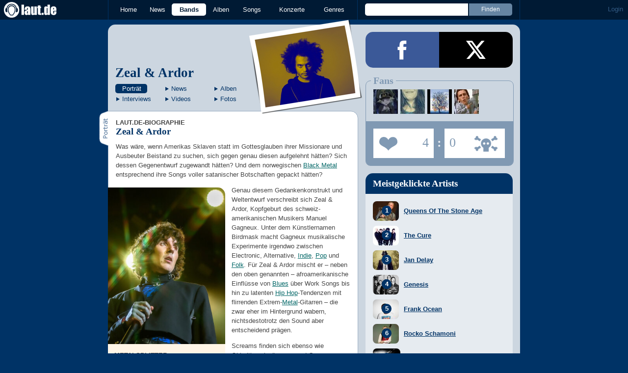

--- FILE ---
content_type: text/html; charset=UTF-8
request_url: https://laut.de/Zeal-Ardor
body_size: 16898
content:
<!DOCTYPE html>
<html lang="de" class="mobile">
	<head>
		<title>Zeal & Ardor – laut.de – Band</title>

		<meta name="viewport" content="width=device-width,initial-scale=1,maximum-scale=1.0">

		<meta http-equiv="content-type"	content="text/html;charset=utf-8" />
		<meta http-equiv="content-language" content="de" />

		<meta name="Description" content="Was wäre, wenn Amerikas Sklaven statt im Gottesglauben ihrer Missionare und Ausbeuter Beistand zu suchen, sich gegen genau diesen aufgelehnt hätten? Sich dessen Gegenentwurf …" />

		<meta property="fb:pages" content="98502629459" />
		<meta property="fb:app_id" content="186147297291" />

		
		<meta property="og:title" content="Zeal &amp; Ardor – laut.de – Band" />

		<meta property="og:type" content="article" />
		<meta property="og:url" content="https://laut.de/zeal-ardor" />
		<meta name="googlebot" content="NOODP">

		<meta property="og:image" content="https://laut.de/Zeal-Ardor/zeal-ardor-177157.jpg" />
		<meta property="og:description" content="Was wäre, wenn Amerikas Sklaven statt im Gottesglauben ihrer Missionare und Ausbeuter Beistand zu suchen, sich gegen genau diesen aufgelehnt hätten? Sich dessen Gegenentwurf …" />
		<meta property="og:site_name" content="laut.de" />
		<meta property="og:locale" content="de_DE" />

		<link rel="apple-touch-icon" sizes="144x144" href="/img/apple-touch-icon-144x144.png" />
		<link rel="apple-touch-icon" sizes="120x120" href="/img/apple-touch-icon-120x120.png" />
		<link rel="apple-touch-icon" sizes="114x114" href="/img/apple-touch-icon-114x114.png" />
		<link rel="apple-touch-icon" sizes="72x72" href="/img/apple-touch-icon-72x72.png" />
		<link rel="apple-touch-icon" href="/img/apple-touch-icon.png" />
		<link rel="shortcut icon" href="/favicon.ico" type="image/x-icon" />

		<link rel="canonical" href="https://laut.de/Zeal-Ardor" />
		
		
		

		<link rel="alternate" type="application/rss+xml" title="laut.de-News" href="https://laut.de/_feeds/news/rss" />
		<link rel="alternate" type="application/rss+xml" title="laut.de-Alben" href="https://laut.de/_feeds/alben/rss" />
		<link rel="alternate" type="application/atom+xml" title="laut.de-News ATOM Feed" href="https://laut.de/_feeds/news/atom1.0" />
		<link rel="alternate" type="application/atom+xml" title="laut.de-Alben ATOM Feed" href="https://laut.de/_feeds/alben/atom1.0" />

		<link rel="stylesheet" type="text/css" href="/assets/css/laut.css?27412420" />

		<script src="/assets/js/~vendors~head~tail.js?c6a66522"></script>
		<script src="/assets/js/~vendors~head.js?1cd8a492"></script>
		<script src="/assets/js/head.js?f2429b89"></script>

		<script type="text/javascript">
	window.__laut = window.__laut || {};
	window.__laut.qmn = {"exclude":["\/\\\/_\\\/(datenschutz|impressum|jobs|agb)\\\/?(?:\\?.*)?\/i"]};

	var _paq = window._paq = window._paq || [];
	_paq.push(['trackPageView']);
	_paq.push(['enableLinkTracking']);
</script>

<script class="cmplazyload" type="text/plain" data-cmp-vendor="c73092">
	(function() {
		var u="/_module/stats/mtm";
		_paq.push(['setTrackerUrl', u]);
		_paq.push(['rememberConsentGiven']);
		_paq.push(['setConsentGiven']);
		_paq.push(['setSiteId', '1']);

		var d=document, g=d.createElement('script'), s=d.getElementsByTagName('script')[0];
		g.async=true; g.src=u; s.parentNode.insertBefore(g,s);
	})();
</script>

<script data-cmp-vendor="s1541" class="cmplazyload" data-cmp-src="https://cdn.qualitymedianetwork.de/delivery/laut.de.js" async></script>

<script type="text/plain" class="cmplazyload" data-cmp-vendor="s26">
	(function(i,s,o,g,r,a,m){i['GoogleAnalyticsObject']=r;i[r]=i[r]||function(){
	(i[r].q=i[r].q||[]).push(arguments)},i[r].l=1*new Date();a=s.createElement(o),
	m=s.getElementsByTagName(o)[0];a.async=1;a.src=g;m.parentNode.insertBefore(a,m)
	})(window,document,'script','https://www.googletagmanager.com/gtag/js?id=G-Y64Z8S5MQK','ga');

	window.dataLayer = window.dataLayer || [];
	window.dataLayer.push( {"artistAttributes":[{"id":13149,"name":"Zeal & Ardor","onTour":false,"genres":"metal"}],"content_genres":"metal","pageAttributes":{"someArtistOnTour":false,"title":"Zeal & Ardor \u2013 laut.de \u2013 Band","genre":"metal"}} );
	function gtag(){dataLayer.push(arguments);}
	gtag('js', new Date());
	gtag('config', 'G-Y64Z8S5MQK');

	window.ga = gtag;
</script>

<!-- consentmanager -->
<script type="text/javascript" data-cmp-ab="1" src=https://cdn.consentmanager.net/delivery/autoblocking/1cc25f9ec1e53.js data-cmp-host="d.delivery.consentmanager.net" data-cmp-cdn="cdn.consentmanager.net" data-cmp-codesrc="0"></script>


	</head>
	<body class="wort artist">
		<header>
			<a class="logo" href="/" title="zur laut.de-Homepage"><strong>laut.de (Homepage)</strong></a>
			<nav>
				<ul>
					<li class="home"><a href="/" title="zur laut.de-Homepage">Home</a></li>
					<li class="vor"><a href="/News" title="Nachrichten, Hypes, Tratsch, ... ">News</a></li>
					<li class="wort"><a href="/Artists" title="Interpreten-Porträts, Interviews, Fotos ...">Bands</a></li>
					<li class="stark"><a href="/Alben" title="Rezensionen, Diskussionen, CD-Preisvergleich ...">Alben</a></li>
					<li class="song"><a href="/Songs" title="Musik-Videos, Single-Charts, MP3-Downloads ...">Songs</a></li>
					<li class="hals"><a href="/Konzerte" title="Tourdaten, Festivals, Tickets ... ">Konzerte</a></li>
					<li class="werk"><a href="/Genres" title="Genre-Guide / Poplexikon">Genres</a></li>
				</ul>
				<form class="site-search" action="/Suche" method="get">
					<fieldset>
						<input class="text" type="text" autocomplete="off" name="q" value="" />
						<input type="submit" class="submit" value="Finden" />
					</fieldset>
				</form>
			</nav>
			<script id="ajax_module_697a5bd06d20d" type="text/javascript">
jQuery( function ( $ ) {
	var div, parent;
	parent = $( 'script#ajax_module_697a5bd06d20d' ).parent();
	div = $( '<div><div style="height:50%;position:relative;width:50%;"><div class="ajax-loading"></div></div></div>' );
	parent.append( div.css( {
		height: parent.height(),
		position: 'relative'
	} ) );
	$.ajax( {
		method: 'GET',
		url: '/_module/userstatus',
		success: function ( response ) {
			$( '#ajax_module_697a5bd06d20d' ).before( response );
			div.remove();
		}
	});
});
</script>
		</header>

		
		<div class="page-centered">
			<div class="page-main cf">

				<div class="column column-left cf">
					<div id="subnavigation" class="cf double image full-image polaroid">
	<div class="cell left">
		<h1>
<a href="/Zeal-Ardor" title="Zur Artistportrait von Zeal &amp; Ardor">Zeal &amp; Ardor</a>		</h1>
		<ul class="links table" id="subnavigation_links">
			<li><a href="/Zeal-Ardor" class="active">Portr&auml;t</a></li>
			<li><a href="/Zeal-Ardor/News" class="">News</a></li>
			<li><a href="/Zeal-Ardor/Alben" class="">Alben</a></li>
			<li><a href="/Zeal-Ardor/Interviews" class="">Interviews</a></li>
			<li><a href="/Zeal-Ardor/Videos" class="">Videos</a></li>
			<li><a href="/Zeal-Ardor/Fotogalerien" class="">Fotos</a></li>
		</ul>
	</div>
<div class="cell right">
<a title="Zeal & Ardor" href="/Zeal-Ardor/zeal-ardor-177157.jpg" rel="interpret_galerie" class="galerieBild"><img alt="Zeal & Ardor" src="/Zeal-Ardor/zeal-ardor-plrd__0,193-177157.jpg" class="polaroid"></a>	</div>	<img alt="Zeal & Ardor" src="/Zeal-Ardor/zeal-ardor-177157.jpg" class="full-image"></div>

					<div class="content">
						<section id="Biographie" class="cf portraet" itemscope itemtype="http://schema.org/MusicGroup">
	<meta itemprop="name" content="Zeal &amp; Ardor" />
	<meta itemprop="image" content="http://www.laut.de/bilder/wortlaut/artists/z/zeal_ardor/artist-image,143700.jpg" />
	<h2 class="tab"><span>Porträt</span></h2>
	<article class="artikel wort biography cf">
		<header>
			<h4>laut.de-Biographie</h4>
			<h3>Zeal &amp; Ardor</h3>
		</header>
		<p class=" first">Was wäre, wenn Amerikas Sklaven statt im Gottesglauben ihrer Missionare und Ausbeuter Beistand zu suchen, sich gegen genau diesen aufgelehnt hätten? Sich dessen Gegenentwurf zugewandt hätten? Und dem norwegischen <a href="/Genres/Black-Metal-73" class="werk">Black Metal</a> entsprechend ihre Songs voller satanischer Botschaften gepackt hätten?</p><div class="intextteaser intextteaser-news left" id="itt_news"><a href="/News/Metalsplitter-Bring-Me-The-Horizon-drohen-Jesus-24-04-2024-20371" title="Zur News">		<img alt="Metalsplitter: Bring Me The Horizon drohen Jesus" src="/bilder/vorlaut/artikel/news/74223/article-image,214144.jpg">	</a>		<div><a href="/News/Metalsplitter-Bring-Me-The-Horizon-drohen-Jesus-24-04-2024-20371" title="Zur News">			<span class="first-row">Metalsplitter</span>			<span class="second-row">Bring Me The Horizon drohen Jesus</span>		</a>		<div class="teaser">Lemmy geht unter die Haut. Hinter den Kulissen von System Of A Down. 5 Fragen an Shredhead etc. <a href="/News/Metalsplitter-Bring-Me-The-Horizon-drohen-Jesus-24-04-2024-20371#kommentare" class="vor commentcounter comment-bubble" data-related-object="news:20371"></a></div>		<a class="button thereismore" href="/zeal-ardor/News">Alle News anzeigen</a></div></div><p>Genau diesem Gedankenkonstrukt und Weltentwurf verschreibt sich Zeal &amp; Ardor, Kopfgeburt des schweiz-amerikanischen Musikers Manuel Gagneux. Unter dem Künstlernamen Birdmask macht Gagneux musikalische Experimente irgendwo zwischen Electronic, Alternative, <a href="/Genres/Independent-34" class="werk">Indie</a>, <a href="/Genres/Pop-89" class="werk">Pop</a> und <a href="/Genres/Folk-126" class="werk">Folk</a>. Für Zeal &amp; Ardor mischt er – neben den oben genannten – afroamerikanische Einflüsse von <a href="/Genres/Blues-72" class="werk">Blues</a> über Work Songs bis hin zu latenten <a href="/Genres/Hip-Hop-52" class="werk">Hip Hop</a>-Tendenzen mit flirrenden Extrem-<a href="/Genres/Metal-120" class="werk">Metal</a>-Gitarren – die zwar eher im Hintergrund wabern, nichtsdestotrotz den Sound aber entscheidend prägen.</p><p>Screams finden sich ebenso wie Okkultbeschwörungen und Gruppen-Chants. Und statt in den Lyrics erlösende Gospel-Botschaften zu predigen, bringt er Satan lieber kleine Jungs als Brandopfer dar. Bei der Taufe überlegt er sich dafür die schöne Genrebezeichnung American Slave and Black Metal. "<i>Es ist als würdest du durch das Amerika der Sklaven-Ära wandern und im Wald auf eine Gruppe Strafgefangene treffen, die satanischen Ritualen nachgeht</i>", meint Gagneux. Nur hatten die damals halt noch keine Synthesizer.</p><p>Eigentlich als Spaß zum Zeitvertreib "gegründet", findet Gagneux den Ehrgeiz mehr aus Zeal &amp; Ardor zu machen. So entsteht das neun Songs umfassende Debüt "Devil Is Fine". Das zwar mit seiner knappen halben Stunde Lauflänge recht kurz daherkommt, aber das war bei <a href="/Slayer" class="wort">Slayers</a> "<a href="/Slayer/Alben/Reign-In-Blood-18123" class="stark">Reign In Blood</a>" schließlich auch nicht anders. Die Reaktionen lassen nicht lange auf sich warten, zeigen sich ziemlich verwirrt und in etwa im selben Maße begeistert. Was zur Hölle macht der Kerl da? Irgendwie genial.</p><div class="intextteaser intextteaser-release right" id="itt_release"><a href="/Zeal-Ardor/Alben/Greif-123884" title="Zur Review">		<img alt="Zeal &amp; Ardor - Greif" src="/Zeal-Ardor/Alben/Greif-123884/zeal-ardor-greif-238070.jpg">	</a>		<div><a href="/Zeal-Ardor/Alben/Greif-123884" title="Zur Review">			<span class="first-row">Zeal &amp; Ardor</span>			<span class="second-row">Greif</span>		</a>		<div class="teaser">Wenn Luzifer zurückkehrt, dann richtig! <a href="/Zeal-Ardor/Alben/Greif-123884#kommentare" class="stark commentcounter comment-bubble" data-related-object="album:123884"></a></div>		<a class="button thereismore" href="/zeal-ardor/Alben">Alle Alben anzeigen	</a></div></div><p>Musikalisches Talent gepaart mit dem Interesse für das Work Song/Spiritual/Prison Chant-Verzeichnis der Musikethnologenfamilie Lomax und Bewunderung für <a href="/Tom-Waits" class="wort">Tom Waits</a>, <a href="/Portishead" class="wort">Portishead</a>, <a href="/Captain-Beefheart" class="wort">Captain Beefheart</a> und <a href="/Mr.-Bungle" class="wort">Mr. Bungle</a> nebst <a href="/Mayhem" class="wort">Mayhem</a>-Dunstkreis bleibt auch dem renommierten Roadburn Festival nicht verborgen. Die für ihre sorgfältige Kuratierung bekannte niederländische Institution bucht den Zeal &amp; Ardor wenige Monate nachdem "Devil Is Fine" den Szeneuntergrund durchrüttelte für ihre 2017-Ausgabe. Im Zuge dessen schließen sich weitere ausgewählte Shows in ganz Europa an – "Devil Is Fine" erhält ein neuerliches Promo-unterstütztes Releasedate für den hiesigen Markt, was den Zugang abseits von Download- und Streamingportalen deutlich erleichtert.</p><p class=" last">Als wäre die Extravaganz seiner Musik noch nicht genug, tüftelt Gagneux daran, auch die Livegigs zu einem grenzüberschreitenden Erlebnis zu machen: "<i>Unsere Show soll eine abgefahrene Mischung aus einem Konzert und einem wirklich abgefuckten Theaterstück werden. Nicht nur etwas, das die Leute vorher noch nie gehört, sondern eben auch noch nie gesehen haben. Und es soll sie verängstigen, aber gleichzeitig sollen sie es lieben. Das ist, was ich erreichen will.</i>"</p>
	</article>
</section>

<section class="related_artists">
	<h3>Das könnte Dich auch interessieren:</h3>
	<div>
		<ul id="RelatedArtists">
			<li>
				<a href="/Opeth" title="Zum Porträt von Opeth">
					<img alt="Opeth" src="/bilder/__149,107/wortlaut/artists/o/opeth/artist-image,176790.jpg" />
					<span>Opeth</span>
				</a>
			</li>
			<li>
				<a href="/Paradise-Lost" title="Zum Porträt von Paradise Lost">
					<img alt="Paradise Lost" src="/bilder/__149,107/wortlaut/artists/p/paradise_lost/artist-image,228217.jpg" />
					<span>Paradise Lost</span>
				</a>
			</li>
			<li>
				<a href="/Rammstein" title="Zum Porträt von Rammstein">
					<img alt="Rammstein" src="/bilder/__149,107/wortlaut/artists/r/rammstein/artist-image,171101.jpg" />
					<span>Rammstein</span>
				</a>
			</li>
		</ul>
	</div>
</section>

<section id="Interviews" class="interview-list">
	<h2 class="tab"><span>Interviews</span></h2>
	<article class="teaser">
		<a href="/Zeal-Ardor/Interviews/Ich-bin-eine-Popschlampe-02-03-2017-1425" id="teaser_interview_1425_image">
			<img class="teaserbild" alt="Zeal &amp; Ardor: &quot;Ich bin eine Popschlampe&quot;" src="/bilder/__100,100/vorlaut/feature/47696/interview-teaserimage,145209.jpg">
		</a>
		<div class="cf">
			<a href="/Zeal-Ardor/Interviews/Ich-bin-eine-Popschlampe-02-03-2017-1425" id="teaser_interview_1425_title">
				<h3 class="teasertitel">
					<span>März 2017</span>
					<strong class="wort">&quot;Ich bin eine Popschlampe&quot;</strong>
				</h3>
			</a>
			<em class="author">Interview von Manuel Berger</em>
			<p class="teasertext">Manuel Gagneux über Synthies im Metal, witzige Black Metal-Kombis, Xenophobie und Burzum. <span class="kommentarAnzahl"><span>(</span><a id="teaser_interview_1425_comments" href="/Zeal-Ardor/Interviews/Ich-bin-eine-Popschlampe-02-03-2017-1425#kommentare" class="wort kommentare commentcounter" data-related-object="interview:1425">0<span>&nbsp;Kommentare</span></a><span>)</span></span></p>
		</div>
	</article>
	

</section>

<section id="News" class="news-list">
	<h2 class="tab"><span>News</span></h2>
	<article class="teaser" id="teaser_news_20371">
		<a href="/News/Metalsplitter-Bring-Me-The-Horizon-drohen-Jesus-24-04-2024-20371" id="teaser_news_20371_image">
			<img class="teaserbild" alt="Metalsplitter - Bring Me The Horizon drohen Jesus" src="/bilder/__120,120/vorlaut/artikel/news/74223/teaser-image,214143.jpg" />
		</a>
		<div class="cf">
			<a href="/News/Metalsplitter-Bring-Me-The-Horizon-drohen-Jesus-24-04-2024-20371" id="teaser_news_20371_title">
				<h3 class="teasertitel">
					<span>Metalsplitter</span>
					<strong class="vor">Bring Me The Horizon drohen Jesus</strong>
				</h3>
			</a>
			<p class="teasertext">Lemmy geht unter die Haut. Hinter den Kulissen von System Of A Down. 5 Fragen an Shredhead etc. <span class="kommentarAnzahl"><span>(</span><a id="teaser_news_20371_comments" href="/News/Metalsplitter-Bring-Me-The-Horizon-drohen-Jesus-24-04-2024-20371#kommentare" class="vor kommentare commentcounter" data-related-object="news:20371">0<span>&nbsp;Kommentare</span></a><span>)</span></span></p>
		</div>
		<ul class="mehrTeaser">
			<li>
				<a href="/News/Metalsplitter-Neues-Festival-fuer-die-Metal-Szene-13-09-2023-19915" class="vor" id="teaser_news_more_19915">Metalsplitter:</a>
				&nbsp;<span>Neues Festival für die Metal-Szene</span><span class="kommentarAnzahl vor"><span>(</span><a href="/News/Metalsplitter-Neues-Festival-fuer-die-Metal-Szene-13-09-2023-19915#kommentare" class="vor kommentare commentcounter" data-related-object="news:19915" id="teaser_news_more_19915_comments">0<span>&nbsp;Kommentare</span></a><span>)</span></span>
			</li>
			<li>
				<a href="/News/Best-of-2022-Die-Jahrescharts-der-Autorinnen-06-01-2023-19357" class="vor" id="teaser_news_more_19357">Best of 2022:</a>
				&nbsp;<span>Die Jahrescharts der Autor*innen</span><span class="kommentarAnzahl vor"><span>(</span><a href="/News/Best-of-2022-Die-Jahrescharts-der-Autorinnen-06-01-2023-19357#kommentare" class="vor kommentare commentcounter" data-related-object="news:19357" id="teaser_news_more_19357_comments">0<span>&nbsp;Kommentare</span></a><span>)</span></span>
			</li>
		</ul>
	</article>
	<nav class="artist-nav-button"><a id="teaser_news_all" class="button vor centered" href="/Zeal-Ardor/News" title="Alle News zu Zeal &amp; Ardor">Alle News anzeigen</a></nav>
</section>

<section id="Alben" class="release-list">
	<h2 class="tab"><span>Alben</span></h2>
	<article class="teaser" id="teaser_release_123884" data-authors-rating="4" data-readers-rating="3">
		<a href="/Zeal-Ardor/Alben/Greif-123884" id="teaser_release_123884_image">
			<img class="teaserbild" alt="Zeal &amp; Ardor - Greif: Album-Cover" src="/bilder/__100,0/lautstark/artikel/cdreview/75159/cover,218549.jpg" />
		</a>
		<div class="cf">
			<div class="review-voting">
				<ul>
					<li class="voting-leser v3" title="Leserwertung: 3 Punkt"><span>Leserwertung: 3 Punkt<br></span></li>
					<li class="voting-redaktion v4" title="Redaktionswertung: 4 Punkte"><span>Redaktionswertung: 4 Punkte<br></span></li>
				</ul>
			</div>
			<a href="/Zeal-Ardor/Alben/Greif-123884" id="teaser_release_123884_title">
				<h3 class="teasertitel">
					<span>2024</span>
					<strong class="stark">Greif</strong>
				</h3>
			</a>
			<em class="author">Kritik von Dennis Rieger</em>
			<p class="teasertext">Wenn Luzifer zurückkehrt, dann richtig! <span class="kommentarAnzahl"><span>(</span><a id="teaser_release_123884_comments" href="/Zeal-Ardor/Alben/Greif-123884#kommentare" class="stark kommentare commentcounter" data-related-object="album:123884">0<span>&nbsp;Kommentare</span></a><span>)</span></span></p>
		</div>
	</article>
	<article class="teaser" id="teaser_release_117806" data-authors-rating="4" data-readers-rating="4">
		<a href="/Zeal-Ardor/Alben/Zeal-Ardor-117806" id="teaser_release_117806_image">
			<img class="teaserbild" alt="Zeal &amp; Ardor - Zeal &amp; Ardor: Album-Cover" src="/bilder/__100,0/lautstark/artikel/cdreview/67061/cover,192779.jpg" />
		</a>
		<div class="cf">
			<div class="review-voting">
				<ul>
					<li class="voting-leser v4" title="Leserwertung: 4 Punkt"><span>Leserwertung: 4 Punkt<br></span></li>
					<li class="voting-redaktion v4" title="Redaktionswertung: 4 Punkte"><span>Redaktionswertung: 4 Punkte<br></span></li>
				</ul>
			</div>
			<a href="/Zeal-Ardor/Alben/Zeal-Ardor-117806" id="teaser_release_117806_title">
				<h3 class="teasertitel">
					<span>2022</span>
					<strong class="stark">Zeal &amp; Ardor</strong>
				</h3>
			</a>
			<em class="author">Kritik von Manuel Berger</em>
			<p class="teasertext">Nach wie vor klingt niemand sonst wie die Schweizer. <span class="kommentarAnzahl"><span>(</span><a id="teaser_release_117806_comments" href="/Zeal-Ardor/Alben/Zeal-Ardor-117806#kommentare" class="stark kommentare commentcounter" data-related-object="album:117806">0<span>&nbsp;Kommentare</span></a><span>)</span></span></p>
		</div>
	</article>
	<article class="teaser" id="teaser_release_115329" data-authors-rating="4" data-readers-rating="4">
		<a href="/Zeal-Ardor/Alben/Wake-Of-A-Nation-115329" id="teaser_release_115329_image">
			<img class="teaserbild" alt="Zeal &amp; Ardor - Wake Of A Nation: Album-Cover" src="/bilder/__100,0/lautstark/artikel/cdreview/63075/cover,185935.jpg" />
		</a>
		<div class="cf">
			<div class="review-voting">
				<ul>
					<li class="voting-leser v4" title="Leserwertung: 4 Punkt"><span>Leserwertung: 4 Punkt<br></span></li>
					<li class="voting-redaktion v4" title="Redaktionswertung: 4 Punkte"><span>Redaktionswertung: 4 Punkte<br></span></li>
				</ul>
			</div>
			<a href="/Zeal-Ardor/Alben/Wake-Of-A-Nation-115329" id="teaser_release_115329_title">
				<h3 class="teasertitel">
					<span>2020</span>
					<strong class="stark">Wake Of A Nation</strong>
				</h3>
			</a>
			<em class="author">Kritik von Mirco Leier</em>
			<p class="teasertext">Ein Schrei ins Schwarze. <span class="kommentarAnzahl"><span>(</span><a id="teaser_release_115329_comments" href="/Zeal-Ardor/Alben/Wake-Of-A-Nation-115329#kommentare" class="stark kommentare commentcounter" data-related-object="album:115329">0<span>&nbsp;Kommentare</span></a><span>)</span></span></p>
		</div>
	</article>
	<nav class="artist-nav-button"><a id="teaser_releases_all" class="button stark centered" href="/Zeal-Ardor/Alben" title="Alle Alben und DVDs von Zeal &amp; Ardor">Alle Alben anzeigen</a></nav>
</section>

<section id="Fotos" class="galerie-list">
	<h2 class="tab"><span>Fotogalerien</span></h2>
	<figure class="photobox">
	<figcaption>
		<a href="/Zeal-Ardor/Fotogalerien/Berlin,-Columbia-Theater,-2018-6548">
			<h3 class="teasertitel">
				<span>Berlin, Columbia Theater, 2018</span>
				<strong>Reif für Berlin mit &quot;Stranger Fruit&quot;.</strong>
			</h3>
		</a>
	</figcaption>
	<div class="border cf">
		<div class="nav left"></div>
		<div class="nav right"></div>

		<div class="clip">
			<div class="items cf">
				<a rel="galerie6548" href="/Zeal-Ardor/Fotogalerien/Berlin,-Columbia-Theater,-2018-6548/Zeal-And-Ardor-in-Berlin.-196668" title="Reif für Berlin mit &quot;Stranger Fruit&quot;., Berlin, Columbia Theater, 2018 | © laut.de (Fotograf: Manuel Berger)"><img src="/bilder/__0,100/wortlaut/fotogalerie/55473/gallery-image-2837117907,167333.jpg" alt="Reif für Berlin mit &quot;Stranger Fruit&quot;., Berlin, Columbia Theater, 2018 | © laut.de (Fotograf: Manuel Berger)"></a>
				<a rel="galerie6548" href="/Zeal-Ardor/Fotogalerien/Berlin,-Columbia-Theater,-2018-6548/Bring-the-hair-down,-down-low...-196669" title="Reif für Berlin mit &quot;Stranger Fruit&quot;., Berlin, Columbia Theater, 2018 | © laut.de (Fotograf: Manuel Berger)"><img src="/bilder/__0,100/wortlaut/fotogalerie/55473/gallery-image-2837514411,167340.jpg" alt="Reif für Berlin mit &quot;Stranger Fruit&quot;., Berlin, Columbia Theater, 2018 | © laut.de (Fotograf: Manuel Berger)"></a>
				<a rel="galerie6548" href="/Zeal-Ardor/Fotogalerien/Berlin,-Columbia-Theater,-2018-6548/Manuel-Gagneux.-196670" title="Reif für Berlin mit &quot;Stranger Fruit&quot;., Berlin, Columbia Theater, 2018 | © laut.de (Fotograf: Manuel Berger)"><img src="/bilder/__0,100/wortlaut/fotogalerie/55473/gallery-image-2837606386,167339.jpg" alt="Reif für Berlin mit &quot;Stranger Fruit&quot;., Berlin, Columbia Theater, 2018 | © laut.de (Fotograf: Manuel Berger)"></a>
				<a rel="galerie6548" href="/Zeal-Ardor/Fotogalerien/Berlin,-Columbia-Theater,-2018-6548/Ein-bisschen-Teufel-darf-sein.-196671" title="Reif für Berlin mit &quot;Stranger Fruit&quot;., Berlin, Columbia Theater, 2018 | © laut.de (Fotograf: Manuel Berger)"><img src="/bilder/__0,100/wortlaut/fotogalerie/55473/gallery-image-2837635173,167343.jpg" alt="Reif für Berlin mit &quot;Stranger Fruit&quot;., Berlin, Columbia Theater, 2018 | © laut.de (Fotograf: Manuel Berger)"></a>
			</div>
		</div>
	</div>
</figure>
<figure class="photobox">
	<figcaption>
		<a href="/Zeal-Ardor/Fotogalerien/Berlin,-Urban-Spree,-2017-6191">
			<h3 class="teasertitel">
				<span>Berlin, Urban Spree, 2017</span>
				<strong>Zeal And Ardor beim ersten Auftritt in Deutschland.</strong>
			</h3>
		</a>
	</figcaption>
	<div class="border cf">
		<div class="nav left"></div>
		<div class="nav right"></div>

		<div class="clip">
			<div class="items cf">
				<a rel="galerie6191" href="/Zeal-Ardor/Fotogalerien/Berlin,-Urban-Spree,-2017-6191/Zeal-Ardor-in-Berlin.-180018" title="Zeal And Ardor beim ersten Auftritt in Deutschland., Berlin, Urban Spree, 2017 | © laut.de (Fotograf: Manuel Berger)"><img src="/bilder/__0,100/wortlaut/fotogalerie/48489/gallery-image-2942334735,147353.jpg" alt="Zeal And Ardor beim ersten Auftritt in Deutschland., Berlin, Urban Spree, 2017 | © laut.de (Fotograf: Manuel Berger)"></a>
				<a rel="galerie6191" href="/Zeal-Ardor/Fotogalerien/Berlin,-Urban-Spree,-2017-6191/Zeal-Ardor.-180019" title="Zeal And Ardor beim ersten Auftritt in Deutschland., Berlin, Urban Spree, 2017 | © laut.de (Fotograf: Manuel Berger)"><img src="/bilder/__0,100/wortlaut/fotogalerie/48489/gallery-image-2942531580,147358.jpg" alt="Zeal And Ardor beim ersten Auftritt in Deutschland., Berlin, Urban Spree, 2017 | © laut.de (Fotograf: Manuel Berger)"></a>
				<a rel="galerie6191" href="/Zeal-Ardor/Fotogalerien/Berlin,-Urban-Spree,-2017-6191/Urban-Spree.-180020" title="Zeal And Ardor beim ersten Auftritt in Deutschland., Berlin, Urban Spree, 2017 | © laut.de (Fotograf: Manuel Berger)"><img src="/bilder/__0,100/wortlaut/fotogalerie/48489/gallery-image-2942552556,147354.jpg" alt="Zeal And Ardor beim ersten Auftritt in Deutschland., Berlin, Urban Spree, 2017 | © laut.de (Fotograf: Manuel Berger)"></a>
				<a rel="galerie6191" href="/Zeal-Ardor/Fotogalerien/Berlin,-Urban-Spree,-2017-6191/Manuel-Gagneux.-180021" title="Zeal And Ardor beim ersten Auftritt in Deutschland., Berlin, Urban Spree, 2017 | © laut.de (Fotograf: Manuel Berger)"><img src="/bilder/__0,100/wortlaut/fotogalerie/48489/gallery-image-2942603750,147356.jpg" alt="Zeal And Ardor beim ersten Auftritt in Deutschland., Berlin, Urban Spree, 2017 | © laut.de (Fotograf: Manuel Berger)"></a>
				<a rel="galerie6191" href="/Zeal-Ardor/Fotogalerien/Berlin,-Urban-Spree,-2017-6191/Mastermind-at-work.-180022" title="Zeal And Ardor beim ersten Auftritt in Deutschland., Berlin, Urban Spree, 2017 | © laut.de (Fotograf: Manuel Berger)"><img src="/bilder/__0,100/wortlaut/fotogalerie/48489/gallery-image-2942617536,147359.jpg" alt="Zeal And Ardor beim ersten Auftritt in Deutschland., Berlin, Urban Spree, 2017 | © laut.de (Fotograf: Manuel Berger)"></a>
				<a rel="galerie6191" href="/Zeal-Ardor/Fotogalerien/Berlin,-Urban-Spree,-2017-6191/Is-there-blood-in-the-river-180023" title="Zeal And Ardor beim ersten Auftritt in Deutschland., Berlin, Urban Spree, 2017 | © laut.de (Fotograf: Manuel Berger)"><img src="/bilder/__0,100/wortlaut/fotogalerie/48489/gallery-image-2942638292,147360.jpg" alt="Zeal And Ardor beim ersten Auftritt in Deutschland., Berlin, Urban Spree, 2017 | © laut.de (Fotograf: Manuel Berger)"></a>
				<a rel="galerie6191" href="/Zeal-Ardor/Fotogalerien/Berlin,-Urban-Spree,-2017-6191/Calm-down,-come-on-down.-180024" title="Zeal And Ardor beim ersten Auftritt in Deutschland., Berlin, Urban Spree, 2017 | © laut.de (Fotograf: Manuel Berger)"><img src="/bilder/__0,100/wortlaut/fotogalerie/48489/gallery-image-2942663466,147357.jpg" alt="Zeal And Ardor beim ersten Auftritt in Deutschland., Berlin, Urban Spree, 2017 | © laut.de (Fotograf: Manuel Berger)"></a>
				<a rel="galerie6191" href="/Zeal-Ardor/Fotogalerien/Berlin,-Urban-Spree,-2017-6191/Zeal-Ardor.-180025" title="Zeal And Ardor beim ersten Auftritt in Deutschland., Berlin, Urban Spree, 2017 | © laut.de (Fotograf: Manuel Berger)"><img src="/bilder/__0,100/wortlaut/fotogalerie/48489/gallery-image-2942719335,147355.jpg" alt="Zeal And Ardor beim ersten Auftritt in Deutschland., Berlin, Urban Spree, 2017 | © laut.de (Fotograf: Manuel Berger)"></a>
				<a rel="galerie6191" href="/Zeal-Ardor/Fotogalerien/Berlin,-Urban-Spree,-2017-6191/Zeal-Ardor.-180026" title="Zeal And Ardor beim ersten Auftritt in Deutschland., Berlin, Urban Spree, 2017 | © laut.de (Fotograf: Manuel Berger)"><img src="/bilder/__0,100/wortlaut/fotogalerie/48489/gallery-image-2942737483,147361.jpg" alt="Zeal And Ardor beim ersten Auftritt in Deutschland., Berlin, Urban Spree, 2017 | © laut.de (Fotograf: Manuel Berger)"></a>
				<a rel="galerie6191" href="/Zeal-Ardor/Fotogalerien/Berlin,-Urban-Spree,-2017-6191/Zeal-Ardor.-180027" title="Zeal And Ardor beim ersten Auftritt in Deutschland., Berlin, Urban Spree, 2017 | © laut.de (Fotograf: Manuel Berger)"><img src="/bilder/__0,100/wortlaut/fotogalerie/48489/gallery-image-2942769062,147362.jpg" alt="Zeal And Ardor beim ersten Auftritt in Deutschland., Berlin, Urban Spree, 2017 | © laut.de (Fotograf: Manuel Berger)"></a>
			</div>
		</div>
	</div>
</figure>

	
</section>


<section class="surftips" id="teaser_surftips">
	<h2 class="tab"><span>Surftipps</span></h2>
	<ul>
		<li id="teaser_surftip_24633">
			<a href="https://de-de.facebook.com/zealandardor/" target="_blank">Facebook</a>
			<p class="description">Zeal & Ardor im Social Web.</p>
			<span class="url">https://de-de.facebook.com/zealandardor/</span>
		</li>
	</ul>
</section>

					</div>
					<section class="module-comment">

	
	<h3 id="kommentare"><a href="/Zeal-Ardor/Kommentare">1 Kommentar</a></h3>
	
	<ul>
	<li class="comment cf" data-comment-id="2803501" data-user-id="66019" data-created-at="2024-09-04 22:35:31">
		<div class="minime">
			<div>
				<a rel="nofollow" title="zum Profil von Scroto" href="/User/Scroto-66019" style="background-image:url(/bilder/__40,40/benutzer/default_profilepic_54.jpg)"></a>
				<div class="triangle"></div>
			</div>
		</div>
		<div class="body">
			<div class="content rounded-bottom">
				<a class="bar user-profile" href="/User/Scroto-66019" title="zum Profil von Scroto">Scroto</a> <a class="created_at" href="/Zeal-Ardor/Kommentare#comment2803501">Vor einem Jahr</a>
				<p class=" first">"Was wäre, wenn Amerikas Sklaven statt im Gottesglauben ihrer Missionare und Ausbeuter Beistand zu suchen, sich gegen genau diesen aufgelehnt hätten? Sich dessen Gegenentwurf zugewandt hätten? Und dem norwegischen Black Metal entsprechend ihre Songs voller satanischer Botschaften gepackt hätten?"</p><p class=" last">es wäre doch deutlich sinniger und größere auflehnung gewesen bei den alten göttern und riten zu bleiben, während man die traditionen des alten kontinents an die nachkommen weitergibt? <img alt=":confused:" src="/grafiken/smiles/confused.gif" /> dazu müsste man sich auch nicht in christlichen lore einlesen...<br>aber damit lässt sich wahrscheinlich kein ethno-bm machen...</p>
				<ul class="options">
					<li class="first"><a rel="nofollow" class="alert" href="">Alarm</a></li>
					<li class="hide"><a class="remove" rel="nofollow" href="">Löschen</a></li>
					<li><a class="reply" href="javascript:void(0);" rel="nofollow">Antworten</a></li>
					<li class="last"><a class="reply" href="javascript:void(0);" rel="nofollow"><div class="bubble"></div> 0</a></li>
				</ul>
			</div>
			<div class="response-container">
				<ul class="responses">
				</ul>
				<div class="new-response add-comment">
					<div class="minime microme">
						<div>
							<img alt="Benutzerbild" src="/bilder/__30,30/benutzer/default_profilepic_54.jpg" />
							<div class="triangle"></div>
						</div>
					</div>
					<form action="/_module/comment/add" method="post">
						<div>
							<textarea name="text"></textarea>
							<input type="hidden" name="parent" value="comment:2803501" />
							<a class="submit">Speichern</a>
						</div>
					</form>
				</div>
			</div>		</div>
	</li>	</ul>

	
	<div class="add-comment">
	<div class="minime">
		<div>
			<img src="/bilder/__40,40/benutzer/default_profilepic_54.jpg" />
			<div class="triangle"></div>
		</div>
	</div>
	<form action="/_module/comment/add" method="post">
		<div>
			<input type="hidden" name="parent" value="artist:13149" />
			<textarea name="text" placeholder="Trau Dich, schreib was!"></textarea>
			<a class="submit">Speichern</a>
		</div>
	</form>
</div>

</section>
				</div>

				<aside class="column column-right cf">
				<section class="module-share cf">
	<div>
		<ul>
			<li class="facebook" data-count="">
				<a href="https://www.facebook.com/sharer/sharer.php?u=http%3A%2F%2Flaut.de%2FZeal-Ardor" title="Diese Seite Teilen" target="_blank"></a>
			</li>
			<li class="x" data-count="">
				<a href="./" title="Diese Seite Teilen" target="_blank"></a>
			</li>
			<li class="whatsapp">
				<a href="./" title="Diese Seite Teilen" target="_blank"></a>
			</li>
		</ul>
	</div>
</section>

<script id="ajax_module_697a5bd0a5563" type="text/javascript">
jQuery( function ( $ ) {
	var div, parent;
	parent = $( 'script#ajax_module_697a5bd0a5563' ).parent();
	div = $( '<div><div style="height:50%;position:relative;width:50%;"><div class="ajax-loading"></div></div></div>' );
	parent.append( div.css( {
		height: parent.height(),
		position: 'relative'
	} ) );
	$.ajax( {
		method: 'GET',
		url: '/_module/artistrating/form/13149',
		success: function ( response ) {
			$( '#ajax_module_697a5bd0a5563' ).before( response );
			div.remove();
		}
	});
});
</script>
<div class="module-sidebarcharts artists">
	<h3>Meistgeklickte Artists</h3>
	<ol>
		<li>
			<a href="/Queens-Of-The-Stone-Age">
				<div><img src="/bilder/__0,40/wortlaut/artists/q/queens_of_the_stone_age/artist-image,206357.jpg"></div>
				<div><span>Queens Of The Stone Age</span></div>
			</a>
		</li>
		<li>
			<a href="/The-Cure">
				<div><img src="/bilder/__0,40/wortlaut/artists/c/cure/artist-image,129828.jpg"></div>
				<div><span>The Cure</span></div>
			</a>
		</li>
		<li>
			<a href="/Jan-Delay">
				<div><img src="/bilder/__0,40/wortlaut/artists/d/delay_jan/artist-image,136234.jpg"></div>
				<div><span>Jan Delay</span></div>
			</a>
		</li>
		<li>
			<a href="/Genesis">
				<div><img src="/bilder/__0,40/wortlaut/artists/g/genesis/artist-image,133001.jpg"></div>
				<div><span>Genesis</span></div>
			</a>
		</li>
		<li>
			<a href="/Frank-Ocean">
				<div><img src="/bilder/__0,40/wortlaut/artists/o/ocean_frank/artist-image,138923.jpg"></div>
				<div><span>Frank Ocean</span></div>
			</a>
		</li>
		<li>
			<a href="/Rocko-Schamoni">
				<div><img src="/bilder/__0,40/wortlaut/artists/s/schamoni_rocko/artist-image,199654.jpg"></div>
				<div><span>Rocko Schamoni</span></div>
			</a>
		</li>
		<li>
			<a href="/Them-Crooked-Vultures">
				<div><img src="/bilder/__0,40/wortlaut/artists/t/them_crooked_vultures/defimage1.jpg"></div>
				<div><span>Them Crooked Vultures</span></div>
			</a>
		</li>
		<li>
			<a href="/Poppy">
				<div><img src="/bilder/__0,40/wortlaut/artists/p/poppy/artist-image,207729.jpg"></div>
				<div><span>Poppy</span></div>
			</a>
		</li>
		<li>
			<a href="/Megadeth">
				<div><img src="/bilder/__0,40/wortlaut/artists/m/megadeth/artist-image,131132.jpg"></div>
				<div><span>Megadeth</span></div>
			</a>
		</li>
		<li>
			<a href="/J.-Cole">
				<div><img src="/bilder/__0,40/wortlaut/artists/j/j_cole/artist-image,144335.jpg"></div>
				<div><span>J. Cole</span></div>
			</a>
		</li>
	</ol>
</div>
<script id="ajax_module_697a5bd0a565d" type="text/javascript">
jQuery( function ( $ ) {
	var div, parent;
	parent = $( 'script#ajax_module_697a5bd0a565d' ).parent();
	div = $( '<div><div style="height:50%;position:relative;width:50%;"><div class="ajax-loading"></div></div></div>' );
	parent.append( div.css( {
		height: parent.height(),
		position: 'relative'
	} ) );
	$.ajax( {
		method: 'GET',
		url: '/_module/counter/count/artist:13149',
		success: function ( response ) {
			$( '#ajax_module_697a5bd0a565d' ).before( response );
			div.remove();
		}
	});
});
</script>

				</aside>

			</div>
		</div>

		

		<footer>
			<div class="page-centered" id="fuss">
				<a class="to-top" href="//laut.de/zeal-ardor">Nach oben</a>
				<div id="metalinks">
					<strong>1998 - 2026 &copy;
					<a href="http://www.laut.ag">LAUT AG</a></strong>
					<a href="/_/Impressum">Impressum</a>
					<a href="/_/Datenschutz">Datenschutz</a>
					<a href="http://www.laut.ag">Mediadaten</a>
					<a href="/_/Jobs">Jobs/Praktika</a>
					<a href="/_/AGB">AGB</a>
					<a href="javascript:void(0)" class="_open_feedback" target="_blank">Feedback</a>
				</div>
			</div>
		</footer>
		<!-- no more -->

		<script type="text/javascript" src="/assets/js/~vendors~tail.js?45ada378"></script>
		<script type="text/javascript" src="/assets/js/tail.js?0013c9f0"></script>

		

		<script type="text/javascript">
			if ( 'undefined' !== typeof window.ima ) {
				ima( 'init', {
					st: 'laut',
					cp: 'artist',
					dn: 'data-589866a496.laut.de',
				} );
				ima( 'count' );
			}
		</script>

		<style rel="stylesheet" crossorigin>.conditional-embed.svelte-90e2rr iframe{border:none;width:100%;height:auto}.column.svelte-90e2rr.svelte-90e2rr{max-width:100%!important;margin:1.25rem 0}.column--form.svelte-90e2rr.svelte-90e2rr{align-self:center}.column.svelte-90e2rr p:first-child{margin-top:0}.column.svelte-90e2rr p:last-child{margin-bottom:0}@media screen and (max-width: 749px){.column.svelte-90e2rr+.column.svelte-90e2rr{margin-top:0}}.form.svelte-90e2rr.svelte-90e2rr{flex-grow:1}.button.svelte-90e2rr.svelte-90e2rr{background-color:#958b6c;border:none;border-radius:.25rem;color:#fff;cursor:pointer;font-size:1em;font-weight:400;padding:0 1.5rem;line-height:32px;width:auto}.helpdesk *{--ring-font-family: "Lucida Grande", Verdana, Arial, sans-serif, sans-serif !important;--ring-font-size: .8rem !important;--ring-font-size-smaller: .8rem !important;--ring-secondary-color: #fff !important;--ring-line-height-lowest: 1.2em !important;--ring-button-height: 2.2rem !important;--ring-button-font-size: 1rem !important}.helpdesk [class^=feedbackForm__]{margin:0;max-width:450px;padding:0;width:100%}.helpdesk [class^=heading_]{display:none}.helpdesk button[type=submit],.helpdesk button[type=button]:not([class*=withIcon]){background-color:#958b6c;border-radius:5px;color:#fff;font-weight:500;width:auto;font-size:inherit;padding:0 1.5rem!important}.helpdesk [class^=input_],.helpdesk [class^=button_],.helpdesk textarea,.helpdesk select{border:none!important;border-image-width:0!important;box-shadow:none!important;font-weight:300;border-radius:.4rem;padding:.5rem .75rem!important}.helpdesk [class*=button_][class*=heightS]:not([type=submit]):not([type=button]){padding:0 5px!important;height:inherit;line-height:inherit}.helpdesk [class^=input_]{background-color:#fff!important;color:#444!important}.helpdesk [class^=label_]{color:#444}.helpdesk [class^=confirmation]{padding:0!important}.helpdesk svg[class*=glyph_]>g{fill:#958b6c}@keyframes svelte-1ibys70-pulse{0%{opacity:.1}50%{opacity:1.1}to{opacity:.1}}.helpdesk__loading.svelte-1ibys70{font-size:inherit;font-family:Lucida Grande,Verdana,Arial,sans-serif;animation:svelte-1ibys70-pulse 2s infinite}.helpdesk__form.svelte-1ibys70{opacity:1;transition:opacity .75s}.helpdesk__form--hidden.svelte-1ibys70{height:1px;width:1px;position:absolute;opacity:0;overflow:hidden}.feedback-modal.svelte-1ty67ux.svelte-1ty67ux{background-color:#000000b3;-webkit-backdrop-filter:blur(5px);backdrop-filter:blur(5px);bottom:0;left:0;position:fixed;right:0;top:0;z-index:1010;max-height:100%;overflow:auto;overflow-x:hidden}.feedback-form.svelte-1ty67ux.svelte-1ty67ux{background-color:#f4f3f0;border-radius:10px;box-shadow:0 0 15px 1px #0009;overflow:hidden;position:absolute;top:50%;left:50%;transform:translate(-50%,-50%);width:500px;max-width:100%;max-height:100%;overflow:auto;overflow-x:hidden}.feedback-form__headline.svelte-1ty67ux.svelte-1ty67ux{background-color:#fff;color:#958b6c;font-family:Georgia,Times New Roman,serif;font-size:28px;margin:0;padding:15px 20px;border-bottom:1px solid #dfdcd3;flex-grow:0}.feedback-form__content.svelte-1ty67ux.svelte-1ty67ux{padding:0 20px;flex-grow:1}@media screen and (max-width: 749px){.feedback-form__content.svelte-1ty67ux.svelte-1ty67ux{max-height:100%;max-width:100%;padding:0 20px 20px;overflow:auto;overflow-x:hidden}}.feedback-form__close.svelte-1ty67ux.svelte-1ty67ux{background-color:#958b6c;border-radius:5px;border:none;color:#fff;display:block;height:30px;width:30px;font-family:Lucida Grande,Verdana,Arial,sans-serif;overflow:hidden;position:absolute;white-space:nowrap;text-indent:40px;top:15px;right:15px}.feedback-form__close.svelte-1ty67ux.svelte-1ty67ux:after{color:#fff;content:"X";display:block;font-weight:700;font-size:18px;line-height:30px;left:50%;position:absolute;text-indent:0;top:50%;transform:translate(-50%,-50%);z-index:1}.feedback-form.svelte-1ty67ux p.svelte-1ty67ux{color:#444;font-family:Lucida Grande,Verdana,Arial,sans-serif;font-size:inherit;line-height:1.3}@media screen and (max-width: 749px){.feedback-form.svelte-1ty67ux.svelte-1ty67ux{display:flex;flex-direction:column;border-radius:0;transform:none;bottom:0;left:0;right:0;top:0;overflow:hidden}}
</style>
<script type="module" crossorigin>var Le=Object.defineProperty;var Ne=(e,t,n)=>t in e?Le(e,t,{enumerable:!0,configurable:!0,writable:!0,value:n}):e[t]=n;var V=(e,t,n)=>(Ne(e,typeof t!="symbol"?t+"":t,n),n);(function(){const t=document.createElement("link").relList;if(t&&t.supports&&t.supports("modulepreload"))return;for(const i of document.querySelectorAll('link[rel="modulepreload"]'))r(i);new MutationObserver(i=>{for(const s of i)if(s.type==="childList")for(const u of s.addedNodes)u.tagName==="LINK"&&u.rel==="modulepreload"&&r(u)}).observe(document,{childList:!0,subtree:!0});function n(i){const s={};return i.integrity&&(s.integrity=i.integrity),i.referrerPolicy&&(s.referrerPolicy=i.referrerPolicy),i.crossOrigin==="use-credentials"?s.credentials="include":i.crossOrigin==="anonymous"?s.credentials="omit":s.credentials="same-origin",s}function r(i){if(i.ep)return;i.ep=!0;const s=n(i);fetch(i.href,s)}})();function v(){}const _e=e=>e;function Oe(e,t){for(const n in t)e[n]=t[n];return e}function me(e){return e()}function re(){return Object.create(null)}function A(e){e.forEach(me)}function G(e){return typeof e=="function"}function J(e,t){return e!=e?t==t:e!==t||e&&typeof e=="object"||typeof e=="function"}function je(e){return Object.keys(e).length===0}function pe(e,t,n,r){if(e){const i=he(e,t,n,r);return e[0](i)}}function he(e,t,n,r){return e[1]&&r?Oe(n.ctx.slice(),e[1](r(t))):n.ctx}function ge(e,t,n,r){if(e[2]&&r){const i=e[2](r(n));if(t.dirty===void 0)return i;if(typeof i=="object"){const s=[],u=Math.max(t.dirty.length,i.length);for(let o=0;o<u;o+=1)s[o]=t.dirty[o]|i[o];return s}return t.dirty|i}return t.dirty}function ye(e,t,n,r,i,s){if(i){const u=he(t,n,r,s);e.p(u,i)}}function be(e){if(e.ctx.length>32){const t=[],n=e.ctx.length/32;for(let r=0;r<n;r++)t[r]=-1;return t}return-1}const $e=typeof window<"u";let Pe=$e?()=>window.performance.now():()=>Date.now(),Q=$e?e=>requestAnimationFrame(e):v;const O=new Set;function ve(e){O.forEach(t=>{t.c(e)||(O.delete(t),t.f())}),O.size!==0&&Q(ve)}function Se(e){let t;return O.size===0&&Q(ve),{promise:new Promise(n=>{O.add(t={c:e,f:n})}),abort(){O.delete(t)}}}function b(e,t){e.appendChild(t)}function we(e){if(!e)return document;const t=e.getRootNode?e.getRootNode():e.ownerDocument;return t&&t.host?t:e.ownerDocument}function ze(e){const t=g("style");return t.textContent="/* empty */",Fe(we(e),t),t.sheet}function Fe(e,t){return b(e.head||e,t),t.sheet}function E(e,t,n){e.insertBefore(t,n||null)}function w(e){e.parentNode&&e.parentNode.removeChild(e)}function g(e){return document.createElement(e)}function ke(e){return document.createTextNode(e)}function z(){return ke(" ")}function Me(){return ke("")}function U(e,t,n,r){return e.addEventListener(t,n,r),()=>e.removeEventListener(t,n,r)}function h(e,t,n){n==null?e.removeAttribute(t):e.getAttribute(t)!==n&&e.setAttribute(t,n)}function Te(e){return Array.from(e.childNodes)}function ie(e,t,n){e.classList.toggle(t,!!n)}function Ie(e,t,{bubbles:n=!1,cancelable:r=!1}={}){return new CustomEvent(e,{detail:t,bubbles:n,cancelable:r})}const R=new Map;let B=0;function Re(e){let t=5381,n=e.length;for(;n--;)t=(t<<5)-t^e.charCodeAt(n);return t>>>0}function Be(e,t){const n={stylesheet:ze(t),rules:{}};return R.set(e,n),n}function se(e,t,n,r,i,s,u,o=0){const l=16.666/r;let c=`{
`;for(let a=0;a<=1;a+=l){const $=t+(n-t)*s(a);c+=a*100+`%{${u($,1-$)}}
`}const p=c+`100% {${u(n,1-n)}}
}`,d=`__svelte_${Re(p)}_${o}`,m=we(e),{stylesheet:_,rules:f}=R.get(m)||Be(m,e);f[d]||(f[d]=!0,_.insertRule(`@keyframes ${d} ${p}`,_.cssRules.length));const y=e.style.animation||"";return e.style.animation=`${y?`${y}, `:""}${d} ${r}ms linear ${i}ms 1 both`,B+=1,d}function qe(e,t){const n=(e.style.animation||"").split(", "),r=n.filter(t?s=>s.indexOf(t)<0:s=>s.indexOf("__svelte")===-1),i=n.length-r.length;i&&(e.style.animation=r.join(", "),B-=i,B||He())}function He(){Q(()=>{B||(R.forEach(e=>{const{ownerNode:t}=e.stylesheet;t&&w(t)}),R.clear())})}let F;function S(e){F=e}function Ke(){if(!F)throw new Error("Function called outside component initialization");return F}function Ve(e){Ke().$$.on_mount.push(e)}const N=[],q=[];let j=[];const oe=[],We=Promise.resolve();let Z=!1;function Ye(){Z||(Z=!0,We.then(xe))}function M(e){j.push(e)}const W=new Set;let L=0;function xe(){if(L!==0)return;const e=F;do{try{for(;L<N.length;){const t=N[L];L++,S(t),Ue(t.$$)}}catch(t){throw N.length=0,L=0,t}for(S(null),N.length=0,L=0;q.length;)q.pop()();for(let t=0;t<j.length;t+=1){const n=j[t];W.has(n)||(W.add(n),n())}j.length=0}while(N.length);for(;oe.length;)oe.pop()();Z=!1,W.clear(),S(e)}function Ue(e){if(e.fragment!==null){e.update(),A(e.before_update);const t=e.dirty;e.dirty=[-1],e.fragment&&e.fragment.p(e.ctx,t),e.after_update.forEach(M)}}function Ze(e){const t=[],n=[];j.forEach(r=>e.indexOf(r)===-1?t.push(r):n.push(r)),n.forEach(r=>r()),j=t}let P;function Ge(){return P||(P=Promise.resolve(),P.then(()=>{P=null})),P}function Y(e,t,n){e.dispatchEvent(Ie(`${t?"intro":"outro"}${n}`))}const I=new Set;let x;function Ee(){x={r:0,c:[],p:x}}function Ce(){x.r||A(x.c),x=x.p}function k(e,t){e&&e.i&&(I.delete(e),e.i(t))}function C(e,t,n,r){if(e&&e.o){if(I.has(e))return;I.add(e),x.c.push(()=>{I.delete(e),r&&(n&&e.d(1),r())}),e.o(t)}else r&&r()}const Je={duration:0};function le(e,t,n,r){let s=t(e,n,{direction:"both"}),u=r?0:1,o=null,l=null,c=null,p;function d(){c&&qe(e,c)}function m(f,y){const a=f.b-u;return y*=Math.abs(a),{a:u,b:f.b,d:a,duration:y,start:f.start,end:f.start+y,group:f.group}}function _(f){const{delay:y=0,duration:a=300,easing:$=_e,tick:D=v,css:H}=s||Je,K={start:Pe()+y,b:f};f||(K.group=x,x.r+=1),"inert"in e&&(f?p!==void 0&&(e.inert=p):(p=e.inert,e.inert=!0)),o||l?l=K:(H&&(d(),c=se(e,u,f,a,y,$,H)),f&&D(0,1),o=m(K,a),M(()=>Y(e,f,"start")),Se(T=>{if(l&&T>l.start&&(o=m(l,a),l=null,Y(e,o.b,"start"),H&&(d(),c=se(e,u,o.b,o.duration,0,$,s.css))),o){if(T>=o.end)D(u=o.b,1-u),Y(e,o.b,"end"),l||(o.b?d():--o.group.r||A(o.group.c)),o=null;else if(T>=o.start){const Ae=T-o.start;u=o.a+o.d*$(Ae/o.duration),D(u,1-u)}}return!!(o||l)}))}return{run(f){G(s)?Ge().then(()=>{s=s({direction:f?"in":"out"}),_(f)}):_(f)},end(){d(),o=l=null}}}function De(e){e&&e.c()}function X(e,t,n){const{fragment:r,after_update:i}=e.$$;r&&r.m(t,n),M(()=>{const s=e.$$.on_mount.map(me).filter(G);e.$$.on_destroy?e.$$.on_destroy.push(...s):A(s),e.$$.on_mount=[]}),i.forEach(M)}function ee(e,t){const n=e.$$;n.fragment!==null&&(Ze(n.after_update),A(n.on_destroy),n.fragment&&n.fragment.d(t),n.on_destroy=n.fragment=null,n.ctx=[])}function Qe(e,t){e.$$.dirty[0]===-1&&(N.push(e),Ye(),e.$$.dirty.fill(0)),e.$$.dirty[t/31|0]|=1<<t%31}function te(e,t,n,r,i,s,u=null,o=[-1]){const l=F;S(e);const c=e.$$={fragment:null,ctx:[],props:s,update:v,not_equal:i,bound:re(),on_mount:[],on_destroy:[],on_disconnect:[],before_update:[],after_update:[],context:new Map(t.context||(l?l.$$.context:[])),callbacks:re(),dirty:o,skip_bound:!1,root:t.target||l.$$.root};u&&u(c.root);let p=!1;if(c.ctx=n?n(e,t.props||{},(d,m,..._)=>{const f=_.length?_[0]:m;return c.ctx&&i(c.ctx[d],c.ctx[d]=f)&&(!c.skip_bound&&c.bound[d]&&c.bound[d](f),p&&Qe(e,d)),m}):[],c.update(),p=!0,A(c.before_update),c.fragment=r?r(c.ctx):!1,t.target){if(t.hydrate){const d=Te(t.target);c.fragment&&c.fragment.l(d),d.forEach(w)}else c.fragment&&c.fragment.c();t.intro&&k(e.$$.fragment),X(e,t.target,t.anchor),xe()}S(l)}class ne{constructor(){V(this,"$$");V(this,"$$set")}$destroy(){ee(this,1),this.$destroy=v}$on(t,n){if(!G(n))return v;const r=this.$$.callbacks[t]||(this.$$.callbacks[t]=[]);return r.push(n),()=>{const i=r.indexOf(n);i!==-1&&r.splice(i,1)}}$set(t){this.$$set&&!je(t)&&(this.$$.skip_bound=!0,this.$$set(t),this.$$.skip_bound=!1)}}const Xe="4";typeof window<"u"&&(window.__svelte||(window.__svelte={v:new Set})).v.add(Xe);function ce(e,{delay:t=0,duration:n=400,easing:r=_e}={}){const i=+getComputedStyle(e).opacity;return{delay:t,duration:n,easing:r,css:s=>`opacity: ${s*i}`}}const et=e=>({}),ue=e=>({}),tt=e=>({}),fe=e=>({});function nt(e){let t;const n=e[2].embed,r=pe(n,e,e[1],ue);return{c(){r&&r.c()},m(i,s){r&&r.m(i,s),t=!0},p(i,s){r&&r.p&&(!t||s&2)&&ye(r,n,i,i[1],t?ge(n,i[1],s,et):be(i[1]),ue)},i(i){t||(k(r,i),t=!0)},o(i){C(r,i),t=!1},d(i){r&&r.d(i)}}}function rt(e){let t,n,r;return{c(){t=g("button"),t.textContent="Formular laden",h(t,"class","button button--accept svelte-90e2rr")},m(i,s){E(i,t,s),n||(r=U(t,"click",e[3]),n=!0)},p:v,i:v,o:v,d(i){i&&w(t),n=!1,r()}}}function it(e){let t,n,r,i,s,u,o,l,c,p;const d=e[2].disclaimer,m=pe(d,e,e[1],fe),_=[rt,nt],f=[];function y(a,$){return a[0]===!1?0:1}return l=y(e),c=f[l]=_[l](e),{c(){t=g("div"),n=g("div"),r=g("div"),i=g("div"),m&&m.c(),s=z(),u=g("div"),o=g("div"),c.c(),h(i,"class","disclaimer"),h(r,"class","wrapper wrapper--column column column--disclaimer svelte-90e2rr"),h(o,"class","form svelte-90e2rr"),h(u,"class","wrapper wrapper--column column column--form svelte-90e2rr"),h(n,"class","faq wrapper wrapper--main wrapper flex flex--row"),h(t,"class","conditional-embed svelte-90e2rr")},m(a,$){E(a,t,$),b(t,n),b(n,r),b(r,i),m&&m.m(i,null),b(n,s),b(n,u),b(u,o),f[l].m(o,null),p=!0},p(a,[$]){m&&m.p&&(!p||$&2)&&ye(m,d,a,a[1],p?ge(d,a[1],$,tt):be(a[1]),fe);let D=l;l=y(a),l===D?f[l].p(a,$):(Ee(),C(f[D],1,1,()=>{f[D]=null}),Ce(),c=f[l],c?c.p(a,$):(c=f[l]=_[l](a),c.c()),k(c,1),c.m(o,null))},i(a){p||(k(m,a),k(c),p=!0)},o(a){C(m,a),C(c),p=!1},d(a){a&&w(t),m&&m.d(a),f[l].d()}}}function st(e,t,n){let{$$slots:r={},$$scope:i}=t,s=!1;const u=()=>n(0,s=!0);return e.$$set=o=>{"$$scope"in o&&n(1,i=o.$$scope)},[s,i,r,u]}class ot extends ne{constructor(t){super(),te(this,t,st,it,J,{})}}function ae(e){let t;return{c(){t=g("div"),t.textContent="Wird geladen …",h(t,"class","helpdesk__loading svelte-1ibys70")},m(n,r){E(n,t,r)},d(n){n&&w(t)}}}function lt(e){let t,n,r,i=(e[2]||e[1])&&ae();return{c(){t=g("div"),i&&i.c(),n=z(),r=g("div"),h(r,"class","helpdesk__form svelte-1ibys70"),ie(r,"helpdesk__form--hidden",e[2]||e[1]),h(t,"class","helpdesk")},m(s,u){E(s,t,u),i&&i.m(t,null),b(t,n),b(t,r),e[3](r)},p(s,[u]){s[2]||s[1]?i||(i=ae(),i.c(),i.m(t,n)):i&&(i.d(1),i=null),u&6&&ie(r,"helpdesk__form--hidden",s[2]||s[1])},i:v,o:v,d(s){s&&w(t),i&&i.d(),e[3](null)}}}const ct=2500;function ut(e,t,n){let r,i=!0,s=!0;Ve(async()=>{const o=document.createElement("script");o.setAttribute("id","36bf6357-75f3-4eb2-8f24-a29f31df80ff"),o.setAttribute("src","https://lautfm.myjetbrains.com/youtrack/static/simplified/form/form-entry.js"),o.setAttribute("data-yt-url","https://lautfm.myjetbrains.com/youtrack"),o.setAttribute("data-theme","light"),o.setAttribute("data-lang","de"),o.onload=()=>n(2,s=!s),setTimeout(()=>n(1,i=!1),ct),r.appendChild(o)});function u(o){q[o?"unshift":"push"](()=>{r=o,n(0,r)})}return[r,i,s,u]}class ft extends ne{constructor(t){super(),te(this,t,ut,lt,J,{})}}function de(e){let t,n,r,i,s,u,o,l,c,p,d,m;return l=new ot({props:{$$slots:{embed:[dt],disclaimer:[at]},$$scope:{ctx:e}}}),{c(){t=g("div"),n=g("div"),r=g("h1"),r.textContent="Feedback",i=z(),s=g("a"),s.textContent="Dialog-Schließen",u=z(),o=g("div"),De(l.$$.fragment),h(r,"class","feedback-form__headline svelte-1ty67ux"),h(s,"class","feedback-form__close svelte-1ty67ux"),h(s,"role","button"),h(s,"href","javascript:void(0)"),h(o,"class","feedback-form__content svelte-1ty67ux"),h(n,"class","feedback-form svelte-1ty67ux"),h(t,"class","feedback-modal svelte-1ty67ux"),h(t,"role","button"),h(t,"tabindex","-1")},m(_,f){E(_,t,f),b(t,n),b(n,r),b(n,i),b(n,s),b(n,u),b(n,o),X(l,o,null),e[3](t),p=!0,d||(m=[U(s,"click",e[2]),U(t,"keydown",e[4])],d=!0)},p(_,f){const y={};f&32&&(y.$$scope={dirty:f,ctx:_}),l.$set(y)},i(_){p||(k(l.$$.fragment,_),_&&M(()=>{p&&(c||(c=le(t,ce,{delay:0,duration:250},!0)),c.run(1))}),p=!0)},o(_){C(l.$$.fragment,_),_&&(c||(c=le(t,ce,{delay:0,duration:250},!1)),c.run(0)),p=!1},d(_){_&&w(t),ee(l),e[3](null),_&&c&&c.end(),d=!1,A(m)}}}function at(e){let t,n,r;return{c(){t=g("p"),t.textContent="Zur Verarbeitung von Benutzer-Feedback nutzen wir Systeme unseres externen Dienstleisters YouTrack. Das ermöglicht uns, deine Rückmeldung strukturiert zu beantworten. Dabei werden persönliche Daten (von dir) an diesen Dienstleister übertragen. Diese Daten werden ausschließlich dazu verwendet, mit Dir in Kontakt zu treten, und werden am Ende dieses Prozesses wieder entfernt.",n=z(),r=g("p"),r.innerHTML="<strong>Durch Laden des Formulars, erklärst du dich mit den oben genannten Abläufen einverstanden.</strong>",h(t,"class","svelte-1ty67ux"),h(r,"class","svelte-1ty67ux")},m(i,s){E(i,t,s),E(i,n,s),E(i,r,s)},p:v,d(i){i&&(w(t),w(n),w(r))}}}function dt(e){let t,n;return t=new ft({}),{c(){De(t.$$.fragment)},m(r,i){X(t,r,i),n=!0},i(r){n||(k(t.$$.fragment,r),n=!0)},o(r){C(t.$$.fragment,r),n=!1},d(r){ee(t,r)}}}function _t(e){let t,n,r=e[1]&&de(e);return{c(){r&&r.c(),t=Me()},m(i,s){r&&r.m(i,s),E(i,t,s),n=!0},p(i,[s]){i[1]?r?(r.p(i,s),s&2&&k(r,1)):(r=de(i),r.c(),k(r,1),r.m(t.parentNode,t)):r&&(Ee(),C(r,1,1,()=>{r=null}),Ce())},i(i){n||(k(r),n=!0)},o(i){C(r),n=!1},d(i){i&&w(t),r&&r.d(i)}}}function mt(e,t,n){let r,i=!1,s=()=>n(1,i=!i);document.addEventListener("click",l=>{!l||!l.target.classList.contains("_open_feedback")||(l.preventDefault(),l.stopPropagation(),s())}),document.addEventListener("laut:showFeedback",s);function u(l){q[l?"unshift":"push"](()=>{r=l,n(0,r)})}return[r,i,s,u,l=>{l.code==="Escape"&&s()}]}class pt extends ne{constructor(t){super(),te(this,t,mt,_t,J,{})}}new pt({target:document.getElementById("feedback")});
</script>
<div id="feedback"></div>

		
	</body>
</html>


--- FILE ---
content_type: text/html;charset=UTF-8
request_url: https://laut.de/_module/artistrating/form/13149
body_size: 366
content:
<section class="artistrating">
	<form action="" data-artist-id="13149">
		<fieldset>
			<legend>Fans</legend>
			<ul class="fans cf">
				<li><a href="/User/Ningen-55636"><img alt="Zum Profil von Ningen" src="/bilder/__50,50/benutzer/avatare/55/63/6.jpg"></a></li>
				<li><a href="/User/Taiph-40211"><img alt="Zum Profil von Taiph" src="/bilder/__50,50/benutzer/avatare/40/21/1.jpg"></a></li>
				<li><a href="/User/battlefire-14870"><img alt="Zum Profil von battlefire" src="/bilder/__50,50/benutzer/avatare/14/87.jpg"></a></li>
				<li><a href="/User/ZombieGigolo-35769"><img alt="Zum Profil von ZombieGigolo" src="/bilder/__50,50/benutzer/avatare/35/76/9.jpg"></a></li>
			</ul>
			<ul class="user-rating cf">
				<li class="fan" title="Fans"><a href="./"><span>4</span> Fans</a></li>
				<li class="divider"><span>:</span></li>
				<li class="hater" title="Hater"><a href="./"><span>0</span> Hater</a></li>
			</ul>
		</fieldset>
	</form>
</section>

--- FILE ---
content_type: text/html; charset=UTF-8
request_url: https://laut.de/_module/commentcounter?news:20371,album:123884,interview:1425,news:20371,news:19915,news:19357,album:123884,album:117806,album:115329
body_size: 61
content:
{"album":{"115329":1,"117806":8,"123884":3},"interview":{"1425":2},"news":{"19357":17,"19915":0,"20371":2}}